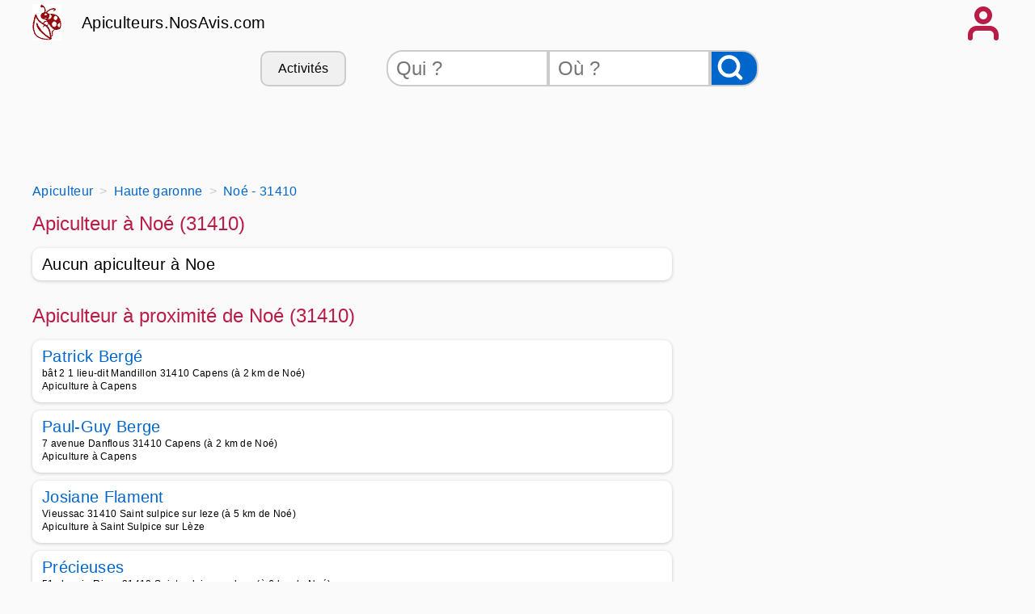

--- FILE ---
content_type: text/html
request_url: https://apiculteurs.nosavis.com/apiculteur/haute+garonne-31/noe-31410/
body_size: 9696
content:
<!DOCTYPE html>
<html xmlns="http://www.w3.org/1999/xhtml" xml:lang="fr" lang="fr">
<head>
<title>Apiculteur No&eacute; - 31410 - Avis et téléphones apiculteurs à No&eacute;</title>
<meta name="keywords" content="apiculteurs, miel, abeille, Apiculteur,No&eacute;,,31410,,Avis,et,téléphones,apiculteurs,à,No&eacute;" />
<meta name="description" content="Les meilleurs apiculteurs à No&eacute; (31410) - Contacter un apiculteur de No&eacute; - Apiculteurs.NosAvis.com."/>
<meta name="publisher" content="NosAvis.com" />
<meta name="robots" content="index, follow, All" />
<meta name="revisit-after" content="7 DAYS" />
<meta name="author" content="NosAvis.com" />
<meta charset="windows-1252">
<link rel="icon" href="https://static443.nosavis.com/img/v6/favicon.gif" type="image/x-icon">
<link href="https://static443.nosavis.com/css/v7/style.css" rel="stylesheet">
<meta name="viewport" content="initial-scale=1.0, user-scalable=yes" />

<!-- MANDATORY: BEGIN IAB STUB -->
<script type="text/javascript">
!function(){var e=function(){var e,t="__tcfapiLocator",a=[],n=window;for(;n;){try{if(n.frames[t]){e=n;break}}catch(e){}if(n===window.top)break;n=n.parent}e||(!function e(){var a=n.document,r=!!n.frames[t];if(!r)if(a.body){var s=a.createElement("iframe");s.style.cssText="display:none",s.name=t,a.body.appendChild(s)}else setTimeout(e,5);return!r}(),n.__tcfapi=function(){for(var e,t=arguments.length,n=new Array(t),r=0;r<t;r++)n[r]=arguments[r];if(!n.length)return a;if("setGdprApplies"===n[0])n.length>3&&2===parseInt(n[1],10)&&"boolean"==typeof n[3]&&(e=n[3],"function"==typeof n[2]&&n[2]("set",!0));else if("ping"===n[0]){var s={gdprApplies:e,cmpLoaded:!1,cmpStatus:"stub"};"function"==typeof n[2]&&n[2](s)}else a.push(n)},n.addEventListener("message",(function(e){var t="string"==typeof e.data,a={};try{a=t?JSON.parse(e.data):e.data}catch(e){}var n=a.__tcfapiCall;n&&window.__tcfapi(n.command,n.version,(function(a,r){var s={__tcfapiReturn:{returnValue:a,success:r,callId:n.callId}};t&&(s=JSON.stringify(s)),e&&e.source&&e.source.postMessage&&e.source.postMessage(s,"*")}),n.parameter)}),!1))};"undefined"!=typeof module?module.exports=e:e()}();
</script>
<!-- MANDATORY: END IAB STUB -->

<!-- Google tag (gtag.js) -->
<script async src="https://www.googletagmanager.com/gtag/js?id=G-TMB9SP9CY5"></script>
<script>
  window.dataLayer = window.dataLayer || [];
  function gtag(){dataLayer.push(arguments);}
  gtag('js', new Date());

  gtag('config', 'G-TMB9SP9CY5', {'groups': 'apiculteurs.nosavis.com'});
</script>

</head>
<body onload="mise_en_page('annuaireartisan.php',0)" >

<div class="page_all">
<header>
<div class="page">
	<div class="affichage-en-ligne">
		<div class="coccinelle place-left mobile_sans"></div>	
		<div class="titre-site">
			<a href="https://apiculteurs.nosavis.com/">Apiculteurs.NosAvis.com</a>
		</div>
	</div>
	<div onclick="affiche_menu();" class="icone-menu-user"></div>
</div>
<div class="page" id="menuportable"></div>
<div class="page masquer" id="menu_compte_portable">
	<div class="colonne_3">
		<a class="lien-bouton colonne_3_contenu" href="https://apiculteurs.nosavis.com/connexion.php" rel="nofollow">Connexion</a>
		<a class="lien-bouton colonne_3_contenu" href="https://apiculteurs.nosavis.com/offre-pro.php">Professionnel</a>
		<a class="lien-bouton colonne_3_contenu" href="https://apiculteurs.nosavis.com/creation-compte-utilisateur.php" rel="nofollow">Inscription</a>
		<a class="lien-bouton colonne_3_contenu bg-color-lighten" href="https://apiculteurs.nosavis.com/creation-compte-utilisateur.php?create_fiche_artisan=1" rel="nofollow">Ajouter mon entreprise</a>
	</div>
</div>	
<div class="page">
	<div class="mobile_sans">
		<form method="get" action="https://apiculteurs.nosavis.com/rechercheartisan.php" NAME="form_rech">
			<div class="search-bar">
				<div class="lien-bouton" onclick="listerubrique('https://apiculteurs.nosavis.com/');">Activités</div>
				<input class="qui" type="text" placeholder="Qui ?" id="recherche_artisan" name="recherche_artisan">
				<input class="ou" type="text" placeholder="Où ?" id="recherche_index_ville" name="recherche_index_ville">
				<input name="btnrecherche" type="submit" value="" aria-label="Rechercher">
			</div>
		</form>
	</div>
	<div class="span12 ordinateur_sans" id="bandeauappelrch">
		<button onclick="affiche_bandeaurecherche('https://apiculteurs.nosavis.com/');" style="width:100%;">Effectuer une recherche</button>
	</div>
	<div id="id_recherche"></div>
	<div id="rubrique"></div>
	<div class="span12">
			<!-- HAUT RESPONSIVE -->
			<ins class="adsbygoogle span12" style="display:block;height:90px" data-ad-client="ca-pub-6892859827407362" data-ad-slot="6991584921"></ins>
			<script>(adsbygoogle = window.adsbygoogle || []).push({});</script>
	</div>
</div>
</header>
<div class="page">
	<div class="espace_ligne_10"></div>
    <nav aria-label="Breadcrumb">
        <ol class="fil-ariane" itemscope itemtype="http://schema.org/BreadcrumbList">
            <li itemprop="itemListElement" itemscope itemtype="http://schema.org/ListItem">
                <a href="https://apiculteurs.nosavis.com/" itemprop="item">
                    <span itemprop="name">Apiculteur</span>
                </a>
                <meta itemprop="position" content="1">
            </li>
            <li itemprop="itemListElement" itemscope itemtype="http://schema.org/ListItem">
                <a href="https://apiculteurs.nosavis.com/apiculteur/haute+garonne-31/" itemprop="item">
                    <span itemprop="name">Haute garonne</span>
                </a>
                <meta itemprop="position" content="2">
            </li>
            <li itemprop="itemListElement" itemscope itemtype="http://schema.org/ListItem">
                <a href="https://apiculteurs.nosavis.com/apiculteur/haute+garonne-31/noe-31410/" itemprop="item">
                    <span itemprop='name'>No&eacute; - 31410</span>
                </a>
                <meta itemprop="position" content="3">
            </li>
        </ol>
    </nav>
	<div class="espace_ligne_10 mobile_sans"></div>
	
	<div class="tableau">
		<div class="span8">
			<div class="tableau">
				<h1>Apiculteur à No&eacute; (31410)</h1>
			</div>

			
<div class="cadre-annuaire">Aucun apiculteur à Noe</div>			<div class="espace_ligne_20"></div>
			<h1>Apiculteur à proximité de No&eacute; (31410)</h1>
	<div class="cadre-annuaire">
		<div class="tableau">
			<a href="https://apiculteurs.nosavis.com/apiculteur/haute+garonne-31/capens-31410/patrick+berge-950/">
				Patrick Berg&eacute;			</a>
		</div>
		<div class="espace_ligne_5"></div>
		<div class="text-size-0-75">
			<div>b&acirc;t 2 1 lieu-dit Mandillon 31410 Capens (à 2 km de No&eacute;)</div>
			<div>Apiculture à Capens</div>
		</div>

	</div>
	<div class="cadre-annuaire">
		<div class="tableau">
			<a href="https://apiculteurs.nosavis.com/apiculteur/haute+garonne-31/capens-31410/paul+guy+berge-949/">
				Paul-Guy Berge			</a>
		</div>
		<div class="espace_ligne_5"></div>
		<div class="text-size-0-75">
			<div>7 avenue Danflous 31410 Capens (à 2 km de No&eacute;)</div>
			<div>Apiculture à Capens</div>
		</div>

	</div>
	<div class="cadre-annuaire">
		<div class="tableau">
			<a href="https://apiculteurs.nosavis.com/apiculteur/haute+garonne-31/st+sulpice+sur+leze-31410/josiane+flament-952/">
				Josiane Flament			</a>
		</div>
		<div class="espace_ligne_5"></div>
		<div class="text-size-0-75">
			<div>Vieussac 31410 Saint sulpice sur leze (à 5 km de No&eacute;)</div>
			<div>Apiculture à Saint Sulpice sur Lèze</div>
		</div>

	</div>
	<div class="cadre-annuaire">
		<div class="tableau">
			<a href="https://apiculteurs.nosavis.com/apiculteur/haute+garonne-31/st+sulpice+sur+leze-31410/precieuses-951/">
				Pr&eacute;cieuses			</a>
		</div>
		<div class="espace_ligne_5"></div>
		<div class="text-size-0-75">
			<div>51 chemin Rives 31410 Saint sulpice sur leze (à 6 km de No&eacute;)</div>
			<div>Apiculture à Saint Sulpice sur Lèze</div>
		</div>

	</div>
	<div class="cadre-annuaire">
		<div class="tableau">
			<a href="https://apiculteurs.nosavis.com/apiculteur/haute+garonne-31/muret-31600/les+ruchers+de+muret-976/">
				Les Ruchers de Muret			</a>
		</div>
		<div class="espace_ligne_5"></div>
		<div class="text-size-0-75">
			<div>59 rue Languedoc 31600 Muret (à 10 km de No&eacute;)</div>
			<div>Apiculture à Muret</div>
		</div>

	</div>
	<div class="cadre-annuaire">
		<div class="tableau">
			<a href="https://apiculteurs.nosavis.com/apiculteur/haute+garonne-31/beaumont+sur+leze-31870/beezou-991/">
				Beezou			</a>
		</div>
		<div class="espace_ligne_5"></div>
		<div class="text-size-0-75">
			<div>chemin Espinaouet 31870 Beaumont sur leze (à 10 km de No&eacute;)</div>
			<div>Apiculture à Beaumont sur Lèze</div>
		</div>

	</div>
	<div class="cadre-annuaire">
		<div class="tableau">
			<a href="https://apiculteurs.nosavis.com/apiculteur/haute+garonne-31/muret-31600/les+ruchers+de+muret-745/">
				Les Ruchers de Muret			</a>
			<div class="stars">
<span>&#9733;</span><span>&#9733;</span><span>&#9733;</span><span>&#9733;</span><span>&#9733;</span>
			</div>
		</div>
		<div class="espace_ligne_5"></div>
		<div class="text-size-0-75">
			<div>59 r Languedoc 31600 Muret (à 10 km de No&eacute;)</div>
			<div>Apiculteur à Muret</div>
		</div>

	</div>
	<div class="cadre-annuaire">
		<div class="tableau">
			<a href="https://apiculteurs.nosavis.com/apiculteur/haute+garonne-31/muret-31600/bernard+galey-975/">
				Bernard Galey			</a>
		</div>
		<div class="espace_ligne_5"></div>
		<div class="text-size-0-75">
			<div>189 route Eaunes 31600 Muret (à 12 km de No&eacute;)</div>
			<div>Apiculture à Muret</div>
		</div>

	</div>
	<div class="cadre-annuaire">
		<div class="tableau">
			<a href="https://apiculteurs.nosavis.com/apiculteur/haute+garonne-31/lafitte+vigordane-31390/patrice+regnier-947/">
				Patrice Regnier			</a>
		</div>
		<div class="espace_ligne_5"></div>
		<div class="text-size-0-75">
			<div>3 c&ocirc;te Tilleul 31390 Lafitte vigordane (à 13 km de No&eacute;)</div>
			<div>Apiculture à Lafitte Vigordane</div>
		</div>

	</div>
	<div class="cadre-annuaire">
		<div class="tableau">
			<a href="https://apiculteurs.nosavis.com/apiculteur/haute+garonne-31/esperce-31190/la+ruche+de+pelechenne-921/">
				La ruche de P&egrave;lechenne			</a>
		</div>
		<div class="espace_ligne_5"></div>
		<div class="text-size-0-75">
			<div>lieu-dit Bordeneuve 31190 Esperce (à 15 km de No&eacute;)</div>
			<div>Apiculture à Esperce</div>
		</div>

	</div>
	<div class="cadre-annuaire">
		<div class="tableau">
			<a href="https://apiculteurs.nosavis.com/apiculteur/haute+garonne-31/seysses-31600/alain+saulieres-977/">
				Alain Saulieres			</a>
		</div>
		<div class="espace_ligne_5"></div>
		<div class="text-size-0-75">
			<div>3830 chemin Couloume 31600 Seysses (à 17 km de No&eacute;)</div>
			<div>Apiculture à Seysses</div>
		</div>

	</div>
	<div class="cadre-annuaire">
		<div class="tableau">
			<a href="https://apiculteurs.nosavis.com/apiculteur/haute+garonne-31/seysses-31600/mayacouloume-978/">
				Mayacouloume			</a>
		</div>
		<div class="espace_ligne_5"></div>
		<div class="text-size-0-75">
			<div>1600 chemin Couloume 31600 Seysses (à 17 km de No&eacute;)</div>
			<div>Apiculture à Seysses</div>
		</div>

	</div>
	<div class="cadre-annuaire">
		<div class="tableau">
			<a href="https://apiculteurs.nosavis.com/apiculteur/haute+garonne-31/pins+justaret-31860/nicolas+mary-990/">
				Nicolas Mary			</a>
		</div>
		<div class="espace_ligne_5"></div>
		<div class="text-size-0-75">
			<div>rue Languedoc 31860 Pins justaret (à 19 km de No&eacute;)</div>
			<div>Apiculture à Pins Justaret</div>
		</div>

	</div>
	<div class="cadre-annuaire">
		<div class="tableau">
			<a href="https://apiculteurs.nosavis.com/apiculteur/haute+garonne-31/fonsorbes-31470/philippe+giordano-957/">
				Philippe Giordano			</a>
		</div>
		<div class="espace_ligne_5"></div>
		<div class="text-size-0-75">
			<div>4 chemin Cachac 31470 Fonsorbes (à 21 km de No&eacute;)</div>
			<div>Apiculture à Fonsorbes</div>
		</div>

	</div>
	<div class="cadre-annuaire">
		<div class="tableau">
			<a href="https://apiculteurs.nosavis.com/apiculteur/haute+garonne-31/le+fousseret-31430/yann+vidil+toneguzzo-954/">
				YANN VIDIL TONEGUZZO			</a>
		</div>
		<div class="espace_ligne_5"></div>
		<div class="text-size-0-75">
			<div>6 impasse Morou 31430 Le fousseret (à 21 km de No&eacute;)</div>
			<div>Apiculture à Le Fousseret</div>
		</div>

	</div>
	<div class="cadre-annuaire">
		<div class="tableau">
			<a href="https://apiculteurs.nosavis.com/apiculteur/haute+garonne-31/cugnaux-31270/pierre+caillot-933/">
				Pierre Caillot			</a>
		</div>
		<div class="espace_ligne_5"></div>
		<div class="text-size-0-75">
			<div>1 impasse Meuse 31270 Cugnaux (à 22 km de No&eacute;)</div>
			<div>Apiculture à Cugnaux</div>
		</div>

	</div>
	<div class="cadre-annuaire">
		<div class="tableau">
			<a href="https://apiculteurs.nosavis.com/apiculteur/haute+garonne-31/portet+sur+garonne-31120/api+distribution-910/">
				Api Distribution			</a>
		</div>
		<div class="espace_ligne_5"></div>
		<div class="text-size-0-75">
			<div>3 avenue Saudrune 31120 Portet sur garonne (à 22 km de No&eacute;)</div>
			<div>Apiculture, Vente en ligne, Matériel apicole, Vente d essaim d abeille, Retrait en magasin</div>
		</div>

	</div>
	<div class="cadre-annuaire">
		<div class="tableau">
			<a href="https://apiculteurs.nosavis.com/apiculteur/ariege-09/daumazan+sur+arize-09350/les+abeilles+de+l+arize-243/">
				Les Abeilles de L Arize			</a>
		</div>
		<div class="espace_ligne_5"></div>
		<div class="text-size-0-75">
			<div>La Trille 09350 Daumazan sur arize (à 22 km de No&eacute;)</div>
			<div>Apiculture à Daumazan sur Arize</div>
		</div>

	</div>
	<div class="cadre-annuaire">
		<div class="tableau">
			<a href="https://apiculteurs.nosavis.com/apiculteur/haute+garonne-31/portet+sur+garonne-31120/haller+isabelle+isabelle-912/">
				Haller Isabelle Isabelle			</a>
		</div>
		<div class="espace_ligne_5"></div>
		<div class="text-size-0-75">
			<div>22 impasse Saint Jacques 31120 Portet sur garonne (à 22 km de No&eacute;)</div>
			<div>Apiculture à Portet sur Garonne</div>
		</div>

	</div>
	<div class="cadre-annuaire">
		<div class="tableau">
			<a href="https://apiculteurs.nosavis.com/apiculteur/haute+garonne-31/portet+sur+garonne-31120/l+abeille+du+midi-911/">
				L Abeille Du Midi			</a>
		</div>
		<div class="espace_ligne_5"></div>
		<div class="text-size-0-75">
			<div>b&acirc;t Naturapi 27 chemin Palanques Sud 31120 Portet sur garonne (à 23 km de No&eacute;)</div>
			<div>Apiculture à Portet sur Garonne</div>
		</div>

	</div>
	<div class="cadre-annuaire">
		<div class="tableau">
			<a href="https://apiculteurs.nosavis.com/apiculteur/haute+garonne-31/cazeres-31220/gilles+gardent+lisle-926/">
				Gilles Gardent-lisle			</a>
		</div>
		<div class="espace_ligne_5"></div>
		<div class="text-size-0-75">
			<div>chemin Bellevue 31220 Cazeres (à 24 km de No&eacute;)</div>
			<div>Apiculture à Cazères</div>
		</div>

	</div>
	<div class="cadre-annuaire">
		<div class="tableau">
			<a href="https://apiculteurs.nosavis.com/apiculteur/haute+garonne-31/montbrun+bocage-31310/amacaboo+apiculture-938/">
				Amacaboo Apiculture			</a>
		</div>
		<div class="espace_ligne_5"></div>
		<div class="text-size-0-75">
			<div>lieu-dit Hountete 31310 Montbrun bocage (à 24 km de No&eacute;)</div>
			<div>Apiculture à Montbrun Bocage</div>
		</div>

	</div>
	<div class="cadre-annuaire">
		<div class="tableau">
			<a href="https://apiculteurs.nosavis.com/apiculteur/haute+garonne-31/cazeres-31220/icko+ickowicz-925/">
				ICKO Ickowicz			</a>
		</div>
		<div class="espace_ligne_5"></div>
		<div class="text-size-0-75">
			<div>23 chemin Bel Air 31220 Cazeres (à 25 km de No&eacute;)</div>
			<div>Apiculture à Cazères</div>
		</div>

	</div>
	<div class="cadre-annuaire">
		<div class="tableau">
			<a href="https://apiculteurs.nosavis.com/apiculteur/ariege-09/campagne+sur+arize-09350/les+ruchers+de+pyrene-242/">
				Les Ruchers de Pyr&eacute;ne			</a>
		</div>
		<div class="espace_ligne_5"></div>
		<div class="text-size-0-75">
			<div>lieu-dit Marsoulies 09350 Campagne sur arize (à 25 km de No&eacute;)</div>
			<div>Apiculture à Campagne sur Arize</div>
		</div>

	</div>
	<div class="cadre-annuaire">
		<div class="tableau">
			<a href="https://apiculteurs.nosavis.com/apiculteur/haute+garonne-31/marliac-31550/campo+azul-968/">
				Campo Azul			</a>
		</div>
		<div class="espace_ligne_5"></div>
		<div class="text-size-0-75">
			<div>lieu-dit Blazie I 31550 Marliac (à 25 km de No&eacute;)</div>
			<div>Apiculture à Marliac</div>
		</div>

	</div>
	<div class="cadre-annuaire">
		<div class="tableau">
			<a href="https://apiculteurs.nosavis.com/apiculteur/ariege-09/carla+bayle-09130/la+fabrique+de+l+039+abeille-100167/">
				La Fabrique de l&#039;Abeille			</a>
		</div>
		<div class="espace_ligne_5"></div>
		<div class="text-size-0-75">
			<div>Les Fittes 09130 Carla bayle (à 27 km de No&eacute;)</div>
			<div>Apiculteur et artisan cirier à Carla Bayle</div>
		</div>

	</div>
	<div class="cadre-annuaire">
		<div class="tableau">
			<a href="https://apiculteurs.nosavis.com/apiculteur/haute+garonne-31/toulouse-31100/apijoe-907/">
				Apijoe			</a>
		</div>
		<div class="espace_ligne_5"></div>
		<div class="text-size-0-75">
			<div>14 rue Vincent Auriol 31100 Toulouse (à 28 km de No&eacute;)</div>
			<div>Apiculture à Toulouse</div>
		</div>

	</div>
	<div class="cadre-annuaire">
		<div class="tableau">
			<a href="https://apiculteurs.nosavis.com/apiculteur/haute+garonne-31/cintegabelle-31550/rene+manzac-967/">
				Ren&eacute; Manzac			</a>
		</div>
		<div class="espace_ligne_5"></div>
		<div class="text-size-0-75">
			<div>2 rue G&eacute;n Carretier 31550 Cintegabelle (à 28 km de No&eacute;)</div>
			<div>Apiculture à Cintegabelle</div>
		</div>

	</div>
	<div class="cadre-annuaire">
		<div class="tableau">
			<a href="https://apiculteurs.nosavis.com/apiculteur/haute+garonne-31/colomiers-31770/terre+d+abeilles-986/">
				Terre d Abeilles			</a>
		</div>
		<div class="espace_ligne_5"></div>
		<div class="text-size-0-75">
			<div>all&eacute;e Pouliguen 31770 Colomiers (à 29 km de No&eacute;)</div>
			<div>Apiculture à Colomiers</div>
		</div>

	</div>
	<div class="cadre-annuaire">
		<div class="tableau">
			<a href="https://apiculteurs.nosavis.com/apiculteur/haute+garonne-31/toulouse-31300/rene+grimont-937/">
				Ren&eacute; Grimont			</a>
		</div>
		<div class="espace_ligne_5"></div>
		<div class="text-size-0-75">
			<div>6 rue Philadelphe de Gerde 31300 Toulouse (à 29 km de No&eacute;)</div>
			<div>Apiculture à Toulouse</div>
		</div>

	</div>
	<div class="cadre-annuaire">
		<div class="tableau">
			<a href="https://apiculteurs.nosavis.com/apiculteur/haute+garonne-31/pechabou-31320/regalmiel-940/">
				R&eacute;galmiel			</a>
		</div>
		<div class="espace_ligne_5"></div>
		<div class="text-size-0-75">
			<div>5 rue Perdigals 31320 Pechabou (à 29 km de No&eacute;)</div>
			<div>Apiculture à Péchabou</div>
		</div>

	</div>
	<div class="cadre-annuaire">
		<div class="tableau">
			<a href="https://apiculteurs.nosavis.com/apiculteur/haute+garonne-31/pechabou-31320/damien+venturin-939/">
				Damien Venturin			</a>
		</div>
		<div class="espace_ligne_5"></div>
		<div class="text-size-0-75">
			<div>4 all&eacute;e Clauts 31320 Pechabou (à 30 km de No&eacute;)</div>
			<div>Apiculture à Péchabou</div>
		</div>

	</div>
	<div class="cadre-annuaire">
		<div class="tableau">
			<a href="https://apiculteurs.nosavis.com/apiculteur/haute+garonne-31/lasserre-31530/stephane+picard-966/">
				St&eacute;phane Picard			</a>
		</div>
		<div class="espace_ligne_5"></div>
		<div class="text-size-0-75">
			<div>1 Bis chemin Remoulin 31530 Lasserre (à 31 km de No&eacute;)</div>
			<div>Apiculture à Lasserre</div>
		</div>

	</div>
	<div class="cadre-annuaire">
		<div class="tableau">
			<a href="https://apiculteurs.nosavis.com/apiculteur/haute+garonne-31/belbeze+de+lauragais-31450/lalauragaise-956/">
				Lalauragaise			</a>
		</div>
		<div class="espace_ligne_5"></div>
		<div class="text-size-0-75">
			<div>l Avocat L Avocat 31450 Belbeze de lauragais (à 32 km de No&eacute;)</div>
			<div>Apiculture à Belbèze de Lauragais</div>
		</div>

	</div>
	<div class="cadre-annuaire">
		<div class="tableau">
			<a href="https://apiculteurs.nosavis.com/apiculteur/haute+garonne-31/toulouse-31400/jimenez+m-948/">
				Jimenez M			</a>
		</div>
		<div class="espace_ligne_5"></div>
		<div class="text-size-0-75">
			<div>190 avenue Saint Exup&eacute;ry 31400 Toulouse (à 33 km de No&eacute;)</div>
			<div>Apiculture, Miellerie, Miel d apiculteur, Apiculteur récoltant, Apiculteur professionnel à</div>
		</div>

	</div>
	<div class="cadre-annuaire">
		<div class="tableau">
			<a href="https://apiculteurs.nosavis.com/apiculteur/haute+garonne-31/toulouse-31000/famille+mary-906/">
				Famille Mary			</a>
		</div>
		<div class="espace_ligne_5"></div>
		<div class="text-size-0-75">
			<div>37 rue Lafayette 31000 Toulouse (à 33 km de No&eacute;)</div>
			<div>Apiculture à Toulouse</div>
		</div>

	</div>
	<div class="cadre-annuaire">
		<div class="tableau">
			<a href="https://apiculteurs.nosavis.com/apiculteur/haute+garonne-31/labege-31670/beeguard-984/">
				Beeguard			</a>
		</div>
		<div class="espace_ligne_5"></div>
		<div class="text-size-0-75">
			<div>Innopolis B 414 rue D&eacute;couverte 31670 Labege (à 33 km de No&eacute;)</div>
			<div>Apiculture à Labège</div>
		</div>

	</div>
	<div class="cadre-annuaire">
		<div class="tableau">
			<a href="https://apiculteurs.nosavis.com/apiculteur/haute+garonne-31/toulouse-31500/gilbert+juery-961/">
				Gilbert Juery			</a>
		</div>
		<div class="espace_ligne_5"></div>
		<div class="text-size-0-75">
			<div>1 impasse Tarbezou 31500 Toulouse (à 34 km de No&eacute;)</div>
			<div>Apiculture à Toulouse</div>
		</div>

	</div>
	<div class="cadre-annuaire">
		<div class="tableau">
			<a href="https://apiculteurs.nosavis.com/apiculteur/haute+garonne-31/toulouse-31500/jean+baptiste+marin-963/">
				Jean-Baptiste Marin			</a>
		</div>
		<div class="espace_ligne_5"></div>
		<div class="text-size-0-75">
			<div>58 avenue Gloire 31500 Toulouse (à 34 km de No&eacute;)</div>
			<div>Apiculture à Toulouse</div>
		</div>

	</div>
	<div class="cadre-annuaire">
		<div class="tableau">
			<a href="https://apiculteurs.nosavis.com/apiculteur/haute+garonne-31/mondonville-31700/abelha+catara-985/">
				Abelha Catara			</a>
		</div>
		<div class="espace_ligne_5"></div>
		<div class="text-size-0-75">
			<div>10 avenue Guyenne 31700 Mondonville (à 34 km de No&eacute;)</div>
			<div>Apiculture à Mondonville</div>
		</div>

	</div>
	
			<div class="espace_ligne_20"></div>
			<h1>Apiculteurs dans les villes voisines</h1>
			<div class="colonne_3">
			<div class="colonne_3_contenu"><a href="https://apiculteurs.nosavis.com/apiculteur/haute+garonne-31/capens-31410/" title="apiculteur Capens" >Contactez un bon Apiculteur à Capens - 31410 à 2 km de No&eacute;</a></div><div class="colonne_3_contenu"><a href="https://apiculteurs.nosavis.com/apiculteur/haute+garonne-31/montaut-31410/" title="apiculteur Montaut" >Contactez un bon Apiculteur à Montaut - 31410 à 2 km de No&eacute;</a></div><div class="colonne_3_contenu"><a href="https://apiculteurs.nosavis.com/apiculteur/haute+garonne-31/mauzac-31410/" title="apiculteur Mauzac" >Contactez un bon Apiculteur à Mauzac - 31410 à 3 km de No&eacute;</a></div><div class="colonne_3_contenu"><a href="https://apiculteurs.nosavis.com/apiculteur/haute+garonne-31/longages-31410/" title="apiculteur Longages" >Contactez un bon Apiculteur à Longages - 31410 à 4 km de No&eacute;</a></div><div class="colonne_3_contenu"><a href="https://apiculteurs.nosavis.com/apiculteur/haute+garonne-31/lavernose+lacasse-31410/" title="apiculteur Lavernose Lacasse" >Contactez un bon Apiculteur à Lavernose Lacasse - 31410 à 4 km de No&eacute;</a></div><div class="colonne_3_contenu"><a href="https://apiculteurs.nosavis.com/apiculteur/haute+garonne-31/marquefave-31390/" title="apiculteur Marquefave" >Contactez un bon Apiculteur à Marquefave - 31390 à 5 km de No&eacute;</a></div><div class="colonne_3_contenu"><a href="https://apiculteurs.nosavis.com/apiculteur/haute+garonne-31/le+fauga-31410/" title="apiculteur Le Fauga" >Contactez un bon Apiculteur à Le Fauga - 31410 à 5 km de No&eacute;</a></div><div class="colonne_3_contenu"><a href="https://apiculteurs.nosavis.com/apiculteur/haute+garonne-31/montgazin-31410/" title="apiculteur Montgazin" >Contactez un bon Apiculteur à Montgazin - 31410 à 5 km de No&eacute;</a></div><div class="colonne_3_contenu"><a href="https://apiculteurs.nosavis.com/apiculteur/haute+garonne-31/st+sulpice+sur+leze-31410/" title="apiculteur Saint Sulpice sur L&egrave;ze" >Contactez un bon Apiculteur à Saint Sulpice sur L&egrave;ze - 31410 à 5 km de No&eacute;</a></div><div class="colonne_3_contenu"><a href="https://apiculteurs.nosavis.com/apiculteur/haute+garonne-31/lacaugne-31390/" title="apiculteur Lacaugne" >Contactez un bon Apiculteur à Lacaugne - 31390 à 7 km de No&eacute;</a></div><div class="colonne_3_contenu"><a href="https://apiculteurs.nosavis.com/apiculteur/haute+garonne-31/st+hilaire-31410/" title="apiculteur Saint Hilaire" >Contactez un bon Apiculteur à Saint Hilaire - 31410 à 7 km de No&eacute;</a></div><div class="colonne_3_contenu"><a href="https://apiculteurs.nosavis.com/apiculteur/haute+garonne-31/carbonne-31390/" title="apiculteur Carbonne" >Contactez un bon Apiculteur à Carbonne - 31390 à 7 km de No&eacute;</a></div><div class="colonne_3_contenu"><a href="https://apiculteurs.nosavis.com/apiculteur/haute+garonne-31/beaumont+sur+leze-31870/" title="apiculteur Beaumont sur L&egrave;ze" >Contactez un bon Apiculteur à Beaumont sur L&egrave;ze - 31870 à 9 km de No&eacute;</a></div><div class="colonne_3_contenu"><a href="https://apiculteurs.nosavis.com/apiculteur/haute+garonne-31/lherm-31600/" title="apiculteur Lherm" >Contactez un bon Apiculteur à Lherm - 31600 à 10 km de No&eacute;</a></div><div class="colonne_3_contenu"><a href="https://apiculteurs.nosavis.com/apiculteur/haute+garonne-31/peyssies-31390/" title="apiculteur Peyssies" >Contactez un bon Apiculteur à Peyssies - 31390 à 11 km de No&eacute;</a></div><div class="colonne_3_contenu"><a href="https://apiculteurs.nosavis.com/apiculteur/haute+garonne-31/berat-31370/" title="apiculteur B&eacute;rat" >Contactez un bon Apiculteur à B&eacute;rat - 31370 à 11 km de No&eacute;</a></div><div class="colonne_3_contenu"><a href="https://apiculteurs.nosavis.com/apiculteur/haute+garonne-31/mailholas-31310/" title="apiculteur Mailholas" >Contactez un bon Apiculteur à Mailholas - 31310 à 11 km de No&eacute;</a></div><div class="colonne_3_contenu"><a href="https://apiculteurs.nosavis.com/apiculteur/ariege-09/lezat+sur+leze-09210/" title="apiculteur L&eacute;zat sur L&egrave;ze" >Contactez un bon Apiculteur à L&eacute;zat sur L&egrave;ze - 09210 à 11 km de No&eacute;</a></div><div class="colonne_3_contenu"><a href="https://apiculteurs.nosavis.com/apiculteur/haute+garonne-31/eaunes-31600/" title="apiculteur Eaunes" >Contactez un bon Apiculteur à Eaunes - 31600 à 11 km de No&eacute;</a></div><div class="colonne_3_contenu"><a href="https://apiculteurs.nosavis.com/apiculteur/haute+garonne-31/auribail-31190/" title="apiculteur Auribail" >Contactez un bon Apiculteur à Auribail - 31190 à 11 km de No&eacute;</a></div>			</div>
			<div class="espace_ligne_20"></div>
			<h1>Les derniers avis d' apiculteurs</h1>
			<div class="cadre-plein">
				<div class="tableau"><h2>Avis sur <a href="https://apiculteurs.nosavis.com/apiculteur/saone+et+loire-71/matour-71520/daniel+guerin-2284/">
				Daniel Guerin</a> à <a href="https://apiculteurs.nosavis.com/apiculteur/saone+et+loire-71/matour-71520/">MATOUR</a></h2>
				<span class="alignement-horizontal stars">
<span>&#9733;</span><span>&#9733;</span><span>&#9733;</span><span>&#9733;</span><span>&#9733;</span>			</span></div>
			<div class="espace_ligne_10"></div>
			<p>
				Son miel est une gourmandise, &agrave; consommer sans mod&eacute;ration. 			</p>
			<p>
				&#10133;&nbsp;&nbsp;Qualit&eacute; des produits et contact humain<br />
			</p>
	
			<div class="espace_ligne_20"></div>
			<div class="alignement-horizontal">
				<div class="icone-user"></div>
				<div class="alignement-vertical-sans-gap">
					<span>Patrice W</span>
					<span class="fg-color-date">14/12/2025</span>
				</div>
			</div>
		</div>
			<div class="cadre-plein">
				<div class="tableau"><h2>Avis sur <a href="https://apiculteurs.nosavis.com/apiculteur/haut+rhin-68/breitenbach+haut+rhin-68380/streicher+bernard-1645/">
				Streicher Bernard</a> à <a href="https://apiculteurs.nosavis.com/apiculteur/haut+rhin-68/breitenbach+haut+rhin-68380/">BREITENBACH HAUT RHIN</a></h2>
				<span class="alignement-horizontal stars">
<span>&#9733;</span><span>&#9733;</span><span>&#9733;</span><span>&#9733;</span><span>&#9733;</span>			</span></div>
			<div class="espace_ligne_10"></div>
			<p>
				Miel de sapin excellent! Miel de for&ecirc;t au top. Savons excellents, notamment &agrave; la Propolis. 			</p>
			<p>
				&#10133;&nbsp;&nbsp;Accueil tr&egrave;s sympathique.			</p>
	
			<div class="espace_ligne_20"></div>
			<div class="alignement-horizontal">
				<div class="icone-user"></div>
				<div class="alignement-vertical-sans-gap">
					<span>guy</span>
					<span class="fg-color-date">05/08/2025</span>
				</div>
			</div>
		</div>
			<div class="cadre-plein">
				<div class="tableau"><h2>Avis sur <a href="https://apiculteurs.nosavis.com/apiculteur/gironde-33/st+caprais+de+bordeaux-33880/albert+loubet-100086/">
				Albert LOUBET</a> à <a href="https://apiculteurs.nosavis.com/apiculteur/gironde-33/st+caprais+de+bordeaux-33880/">ST CAPRAIS DE BORDEAUX</a></h2>
				<span class="alignement-horizontal stars">
<span>&#9733;</span><span>&#9733;</span><span>&#9733;</span><span>&#9733;</span><span>&#9733;</span>			</span></div>
			<div class="espace_ligne_10"></div>
			<p>
				Le miel toutes fleurs d’Albert est un vrai d&eacute;lice ! Son go&ucirc;t est riche et &eacute;quilibr&eacute;, et il se conserve parfaitement bien. En plus, Albert m&#039;a gentiment fait visiter son rucher, une exp&eacute;rience passionnante. Sa femme Jacqueline cr&eacute;e de magnifiques bougies en cire d&#039;abeille qui sentent divinement bon. Un vrai coup de cœur pour leur savoir-faire et leur accueil chaleureux !			</p>
			<p>
				&#10133;&nbsp;&nbsp;Miel toutes fleurs d&eacute;licieux : Go&ucirc;t riche et &eacute;quilibr&eacute;<br />
&amp;#10004;&amp;#65039; Excellente conservation : Se garde bien et longtemps<br />
&amp;#10004;&amp;#65039; Visite du rucher : Exp&eacute;rience passionnante avec Albert<br />
&amp;#10004;&amp;#65039; Accueil chaleureux : Un vrai plaisir d’&eacute;changer avec lui<br />
&amp;#10004;&amp;#65039; Bougies en cire d’abeille artisanales : Cr&eacute;ations magnifiques et parfum agr&eacute;able par Jacqueline			</p>
	
			<div class="espace_ligne_20"></div>
			<div class="alignement-horizontal">
				<div class="icone-user"></div>
				<div class="alignement-vertical-sans-gap">
					<span>LN33</span>
					<span class="fg-color-date">18/03/2025</span>
				</div>
			</div>
		</div>
			<div class="cadre-plein">
				<div class="tableau"><h2>Avis sur <a href="https://apiculteurs.nosavis.com/apiculteur/seine+maritime-76/massy-76270/debraize+thierry-1829/">
				Debraize Thierry</a> à <a href="https://apiculteurs.nosavis.com/apiculteur/seine+maritime-76/massy-76270/">MASSY</a></h2>
				<span class="alignement-horizontal stars">
<span>&#9733;</span><span>&#9733;</span><span>&#9733;</span><span>&#9733;</span><span>&#9733;</span>			</span></div>
			<div class="espace_ligne_10"></div>
			<p>
				Achat de pain d&#039;&eacute;pices 			</p>
			<p>
				&#10133;&nbsp;&nbsp;Pas sec - moelleux et gouttu			</p>
	
			<div class="espace_ligne_20"></div>
			<div class="alignement-horizontal">
				<div class="icone-user"></div>
				<div class="alignement-vertical-sans-gap">
					<span>Brefin76</span>
					<span class="fg-color-date">08/02/2025</span>
				</div>
			</div>
		</div>
			<div class="cadre-plein">
				<div class="tableau"><h2>Avis sur <a href="https://apiculteurs.nosavis.com/apiculteur/seine+et+marne-77/champagne+sur+seine-77430/rucher+des+poiriers-100030/">
				Rucher des Poiriers</a> à <a href="https://apiculteurs.nosavis.com/apiculteur/seine+et+marne-77/champagne+sur+seine-77430/">CHAMPAGNE SUR SEINE</a></h2>
				<span class="alignement-horizontal stars">
<span>&#9733;</span><span>&#9733;</span><span>&#9733;</span><span>&#9733;</span><span>&#9733;</span>			</span></div>
			<div class="espace_ligne_10"></div>
			<p>
				D&eacute;j&agrave; on commence par une d&eacute;gustation, ce qui est tr&egrave;s int&eacute;ressante.			</p>
			<p>
				&#10133;&nbsp;&nbsp;Decouvrir pleins de vari&eacute;t&eacute;s,,,!!!			</p>
			<p>
				&#10134;&nbsp;&nbsp;Monsieur libert tr&egrave;s professionnel.			</p>
	
			<div class="espace_ligne_20"></div>
			<div class="alignement-horizontal">
				<div class="icone-user"></div>
				<div class="alignement-vertical-sans-gap">
					<span>Emcy007</span>
					<span class="fg-color-date">04/02/2025</span>
				</div>
			</div>
		</div>
			<div class="cadre-plein">
				<div class="tableau"><h2>Avis sur <a href="https://apiculteurs.nosavis.com/apiculteur/loiret-45/fay+aux+loges-45450/baron+bruno-1116/">
				Baron Bruno</a> à <a href="https://apiculteurs.nosavis.com/apiculteur/loiret-45/fay+aux+loges-45450/">FAY AUX LOGES</a></h2>
				<span class="alignement-horizontal stars">
<span>&#9733;</span><span>&#9733;</span><span>&#9733;</span><span>&#9733;</span><span>&#9733;</span>			</span></div>
			<div class="espace_ligne_10"></div>
			<p>
				Il propose une large gamme de miel mais ence qui me concerne j&#039;ach&egrave;te le &quot;toute fleur&quot; environ 12kg par an.			</p>
			<p>
				&#10133;&nbsp;&nbsp;La qualit&eacute; et le prix.			</p>
	
			<div class="espace_ligne_20"></div>
			<div class="alignement-horizontal">
				<div class="icone-user"></div>
				<div class="alignement-vertical-sans-gap">
					<span>@rno</span>
					<span class="fg-color-date">30/01/2025</span>
				</div>
			</div>
		</div>
			<div class="cadre-plein">
				<div class="tableau"><h2>Avis sur <a href="https://apiculteurs.nosavis.com/apiculteur/ardeche-07/st+remeze-07700/zaradzki+philippe-190/">
				Zaradzki Philippe</a> à <a href="https://apiculteurs.nosavis.com/apiculteur/ardeche-07/st+remeze-07700/">ST REMEZE</a></h2>
				<span class="alignement-horizontal stars">
<span>&#9733;</span><span>&#9733;</span><span>&#9733;</span><span>&#9733;</span><span>&#9733;</span>			</span></div>
			<div class="espace_ligne_10"></div>
			<p>
				miel de categories differentes , je les ai toutes test&eacute;es et je continue depuis plusieures decennies (lavande , sapin, chene, garrigue, chataignier (mon favori) certaines varietes de miel en version &quot;&quot;cremeux&quot;&quot;cremeux ou pas , alveoles pleines, bonbons au miel !je n&#039;ai jamais quantifi&eacute; ma consommation mais elle est importante et suivie!!			</p>
			<p>
				&#10133;&nbsp;&nbsp;accueil, simplicite, gentillesse, une variete importante de miel ( en fonction evidemment des saisons et stocks) , prix corrects pour UN MIEL DE QUALITE			</p>
	
			<div class="espace_ligne_20"></div>
			<div class="alignement-horizontal">
				<div class="icone-user"></div>
				<div class="alignement-vertical-sans-gap">
					<span>daudel</span>
					<span class="fg-color-date">20/01/2025</span>
				</div>
			</div>
		</div>
			<div class="cadre-plein">
				<div class="tableau"><h2>Avis sur <a href="https://apiculteurs.nosavis.com/apiculteur/loiret-45/la+ferte+st+aubin-45240/les+apiculteurs+associes-1110/">
				LES APICULTEURS ASSOCIES</a> à <a href="https://apiculteurs.nosavis.com/apiculteur/loiret-45/la+ferte+st+aubin-45240/">LA FERTE ST AUBIN</a></h2>
				<span class="alignement-horizontal stars">
<span>&#9733;</span><span>&#9733;</span><span>&#9733;</span><span>&#9734;</span><span>&#9734;</span>			</span></div>
			<div class="espace_ligne_10"></div>
			<p>
				Bonjour,<br />
j&#039;ai achet&eacute; en d&eacute;cembre 2024 en grande surface deux pots de miel issus du la SAS Les Apiculteurs Associ&eacute;s : un miel d&#039;acacia et un miel de tilleul			</p>
			<p>
				&#10133;&nbsp;&nbsp;Le miel d&#039;acacia &eacute;tait tout &agrave; fait satisfaisant			</p>
			<p>
				&#10134;&nbsp;&nbsp;Le &quot;miel de de tilleul de Picardie&quot; me pose cependant un vrai probl&egrave;me et l&#039;appellation me semble de nature &agrave; tromper le consommateur :<br />
L&#039;&eacute;tiquette indique un qualificatif &quot;frais et menthol&eacute;&quot; que j&#039;ai &agrave; tort au moment de l&#039;achat interpr&eacute;t&eacute; comme un qualificatif du go&ucirc;t du tilleul.<br />
Lors de la consommation du produit j&#039;ai &eacute;t&eacute; tr&egrave;s d&eacute;sagr&eacute;ablement surpris : on ne sent gu&egrave;re le go&ucirc;t du tilleul mais le go&ucirc;t de menthe est tr&egrave;s prononc&eacute;, au point que l&#039;on pourrait penser qu&#039;un ar&ocirc;me de menthe a &eacute;t&eacute; m&eacute;lang&eacute; au miel ...<br />
De deux choses l&#039;une :<br />
- soit les abeilles ont butin&eacute; de la menthe et du tilleul, auquel cas le qualificatif de &quot;miel de tilleul&quot; est trompeur<br />
- soit les abeilles ont butin&eacute; uniquement du tilleul et un parfum de menthe a &eacute;t&eacute; ajout&eacute;, auquel cas le qualificatif de &quot;miel&quot; est trompeur<br />
Par ailleurs, aucune indication de la composition du produit ne figure sur l&#039;&eacute;tiquette, permettant de savoir si un adjuvant de &eacute;t&eacute; ajout&eacute;.			</p>
	
			<div class="espace_ligne_20"></div>
			<div class="alignement-horizontal">
				<div class="icone-user"></div>
				<div class="alignement-vertical-sans-gap">
					<span>mieladdict</span>
					<span class="fg-color-date">29/12/2024</span>
				</div>
			</div>
		</div>
			<div class="cadre-plein">
				<div class="tableau"><h2>Avis sur <a href="https://apiculteurs.nosavis.com/apiculteur/seine+et+marne-77/champagne+sur+seine-77430/rucher+des+poiriers-100030/">
				Rucher des Poiriers</a> à <a href="https://apiculteurs.nosavis.com/apiculteur/seine+et+marne-77/champagne+sur+seine-77430/">CHAMPAGNE SUR SEINE</a></h2>
				<span class="alignement-horizontal stars">
<span>&#9733;</span><span>&#9733;</span><span>&#9733;</span><span>&#9733;</span><span>&#9733;</span>			</span></div>
			<div class="espace_ligne_10"></div>
			<p>
				Diff&eacute;rents pots de miel en fonction de la saison.			</p>
			<p>
				&#10133;&nbsp;&nbsp;Un apiculteur passionn&eacute; qui se soucie du bien-&ecirc;tre de ses abeilles et qui en prend soin.			</p>
			<p>
				&#10134;&nbsp;&nbsp;Toujours en attente de gel&eacute;e royale ! Mais l&#039;extraction semble difficile.			</p>
	
			<div class="espace_ligne_20"></div>
			<div class="alignement-horizontal">
				<div class="icone-user"></div>
				<div class="alignement-vertical-sans-gap">
					<span>sheurteau</span>
					<span class="fg-color-date">04/12/2024</span>
				</div>
			</div>
		</div>
			<div class="cadre-plein">
				<div class="tableau"><h2>Avis sur <a href="https://apiculteurs.nosavis.com/apiculteur/seine+et+marne-77/champagne+sur+seine-77430/rucher+des+poiriers-100030/">
				Rucher des Poiriers</a> à <a href="https://apiculteurs.nosavis.com/apiculteur/seine+et+marne-77/champagne+sur+seine-77430/">CHAMPAGNE SUR SEINE</a></h2>
				<span class="alignement-horizontal stars">
<span>&#9733;</span><span>&#9733;</span><span>&#9733;</span><span>&#9733;</span><span>&#9733;</span>			</span></div>
			<div class="espace_ligne_10"></div>
			<p>
				Tr&egrave;s bon miel de ch&acirc;taignier beaucoup de choix et de vari&eacute;t&eacute; je recommande fortement 			</p>
			<p>
				&#10133;&nbsp;&nbsp;Un tr&egrave;s bon &eacute;change avec une bonne explication du processus de la mise en pots tout en respectant l’environnement.			</p>
	
			<div class="espace_ligne_20"></div>
			<div class="alignement-horizontal">
				<div class="icone-user"></div>
				<div class="alignement-vertical-sans-gap">
					<span>Mr Camara </span>
					<span class="fg-color-date">03/12/2024</span>
				</div>
			</div>
		</div>
			<div class="espace_ligne_20"></div>
			<h1>Toutes les activités de Alimentation à No&eacute; (31410)</h1>
			<div class="colonne_3">
	<div class="colonne_3_contenu"><a href="https://boulangeries.nosavis.com/boulangerie/haute+garonne-31/noe-31410/" title="Boulangerie Patisserie No&eacute; - 31410" >
	Trouvez un bon Boulangerie Patisserie à No&eacute;	 (31410)</a></div>
	<div class="colonne_3_contenu"><a href="https://traiteurs.nosavis.com/traiteur/haute+garonne-31/noe-31410/" title="Traiteur No&eacute; - 31410" >
	Trouvez un bon Traiteur à No&eacute;	 (31410)</a></div>
	<div class="colonne_3_contenu"><a href="https://boucheries.nosavis.com/boucherie/haute+garonne-31/noe-31410/" title="Boucherie Charcuterie No&eacute; - 31410" >
	Trouvez un bon Boucherie Charcuterie à No&eacute;	 (31410)</a></div>
	<div class="colonne_3_contenu"><a href="https://epiceries.nosavis.com/epicerie/haute+garonne-31/noe-31410/" title="Epicerie No&eacute; - 31410" >
	Trouvez un bon Epicerie à No&eacute;	 (31410)</a></div>
	<div class="colonne_3_contenu"><a href="https://cavistes.nosavis.com/caviste/haute+garonne-31/noe-31410/" title="Caviste No&eacute; - 31410" >
	Trouvez un bon Caviste à No&eacute;	 (31410)</a></div>
	<div class="colonne_3_contenu"><a href="https://magasinsbio.nosavis.com/magasinbio/haute+garonne-31/noe-31410/" title="Magasin bio No&eacute; - 31410" >
	Trouvez un bon Magasin bio à No&eacute;	 (31410)</a></div>
	<div class="colonne_3_contenu"><a href="https://fromageries.nosavis.com/fromagerie/haute+garonne-31/noe-31410/" title="Fromagerie No&eacute; - 31410" >
	Trouvez un bon Fromagerie à No&eacute;	 (31410)</a></div>
	<div class="colonne_3_contenu"><a href="https://vignerons.nosavis.com/vigneron/haute+garonne-31/noe-31410/" title="Vigneron No&eacute; - 31410" >
	Trouvez un bon Vigneron à No&eacute;	 (31410)</a></div>
	<div class="colonne_3_contenu"><a href="https://chocolatiers.nosavis.com/chocolatier/haute+garonne-31/noe-31410/" title="Chocolatier No&eacute; - 31410" >
	Trouvez un bon Chocolatier à No&eacute;	 (31410)</a></div>
	<div class="colonne_3_contenu"><a href="https://poissonneries.nosavis.com/poissonnerie/haute+garonne-31/noe-31410/" title="Poissonnerie No&eacute; - 31410" >
	Trouvez un bon Poissonnerie à No&eacute;	 (31410)</a></div>
	<div class="colonne_3_contenu"><a href="https://maraichers.nosavis.com/maraicher/haute+garonne-31/noe-31410/" title="Maraicher No&eacute; - 31410" >
	Trouvez un bon Maraicher à No&eacute;	 (31410)</a></div>
	<div class="colonne_3_contenu"><a href="https://apiculteurs.nosavis.com/apiculteur/haute+garonne-31/noe-31410/" title="Apiculteur No&eacute; - 31410" >
	Trouvez un bon Apiculteur à No&eacute;	 (31410)</a></div>
	<div class="colonne_3_contenu"><a href="https://produitsfermiers.nosavis.com/produitfermier/haute+garonne-31/noe-31410/" title="Produit fermier en vente direct No&eacute; - 31410" >
	Trouvez un bon Produit fermier en vente direct à No&eacute;	 (31410)</a></div>
	<div class="colonne_3_contenu"><a href="https://torrefacteurs.nosavis.com/torrefacteur/haute+garonne-31/noe-31410/" title="Torrefacteur No&eacute; - 31410" >
	Trouvez un bon Torrefacteur à No&eacute;	 (31410)</a></div>
			</div>
		</div>
		<div class="span4 mobile_sans">
<!-- ANNUAIRE -->
<ins class="adsbygoogle"
     style="display:block"
     data-ad-client="ca-pub-6892859827407362"
     data-ad-slot="3241799930"
     data-ad-format="auto"
     data-full-width-responsive="true"></ins>
<script>
(adsbygoogle = window.adsbygoogle || []).push({});
</script>
		</div>
	</div>
</div>
<script type="text/javascript"><!--
function affichage(form_rech) {
	document.form_rech.recherche_index_ville.value='NOE(31410)';
}
window.setTimeout("affichage('form_rech');", 3000);
-->
</script>

<footer>
<div class="page">
	<div class="espace_ligne_10"></div>
	<div class="pied-de-page text-center">
		<a href="https://www.nosavis.com/qui-somme-nous.php" rel="nofollow" target="_blank">Qui sommes-nous?</a> - 
		<a href="https://apiculteurs.nosavis.com/contact.php" rel="nofollow">Contacter Apiculteurs.NosAvis.com</a> - 
		<a href="https://apiculteurs.nosavis.com/nous-faire-connaitre.php" rel="nofollow">Faire connaitre</a> - 
		<a href="https://www.nosavis.com/protection-vie-privee.php" rel="nofollow" target="_blank">Vie priv&eacute;e</a> - 
		<a href="https://www.nosavis.com/conditions-utilisation.php" rel="nofollow" target="_blank">CGU</a> - 
		<a href="https://www.nosavis.com/copyright.php" rel="nofollow" target="_blank">Copyright </a> - 
		<a href="javascript:__tcfapi('show', 2, console.log, {jumpAt: 'privacy',});">Choix de consentement</a>
	</div>
</div>
<div class="page">
	<div class="espace_ligne_10"></div>
	<div class="pied-de-page text-center">
	<a href="https://curages.nosavis.com/curage/haute+garonne-31/noe-31410/" >Le meilleur cureur - noe</a> | 
<a href="https://travauxpublics.nosavis.com/travauxpublics/haute+garonne-31/noe-31410/" >Vous cherchez une bonne entreprise de travaux publics - noe</a> | 
<a href="https://genealogistes.nosavis.com/genealogiste/haute+garonne-31/noe-31410/" >Trouver un généalogiste - noe</a> | 
<a href="https://audioprothesistes.nosavis.com/audioprothesiste/haute+garonne-31/noe-31410/" >Trouver un bon audioprothésiste - noe</a><br />
<a href="https://courtiers.nosavis.com/courtier/haute+garonne-31/noe-31410/" >Le meilleur courtier - noe</a> | 
<a href="https://assistantesmaternelles.nosavis.com/assistantematernelle/haute+garonne-31/noe-31410/" >Vous cherchez une bonne assistantes maternelles - noe</a> | 
<a href="https://produitsfermiers.nosavis.com/produitfermier/haute+garonne-31/noe-31410/" >Trouver un produit fermier en direct - noe</a><br />

	</div>
</div>
</footer>
<script async type="text/javascript" src="https://apiculteurs.nosavis.com/fichiers/js/fonctions2.js"></script>
</div>

<script type="text/javascript">
const configSFBXAppConsent = {
  appKey: 'e6c56ec7-b5f5-4dd5-a920-d0384fa3fe20'
  // targetCountries: ['FR', 'UK', 'US'],
  // forceGDPRApplies: true,
}
</script>
<script src="https://cdn.appconsent.io/tcf2-clear/current/core.bundle.js" defer async></script>
<script async defer src="https://pagead2.googlesyndication.com/pagead/js/adsbygoogle.js?client=ca-pub-6892859827407362" crossorigin="anonymous"></script>
</body>
</html>
